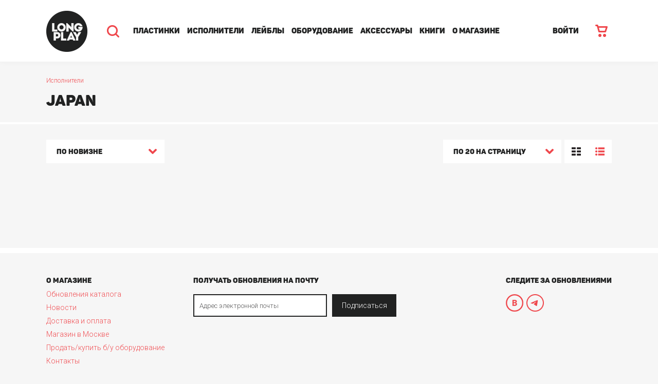

--- FILE ---
content_type: text/html; charset=UTF-8
request_url: https://long-play.ru/ispolniteli/14734/
body_size: 6608
content:
<!DOCTYPE html><html lang="ru"><head><title>Japan</title><meta name="viewport" content="width=1024"><meta http-equiv="Content-Type" content="text/html; charset=UTF-8" /><meta name="robots" content="index, follow" /><meta name="keywords" content="Пластинки, исполнители, лейблы, аксессуары" /><meta name="description" content="Пластинки, исполнители, лейблы, аксессуары" /><script type="text/javascript" data-skip-moving="true">(function(w, d, n) {var cl = "bx-core";var ht = d.documentElement;var htc = ht ? ht.className : undefined;if (htc === undefined || htc.indexOf(cl) !== -1){return;}var ua = n.userAgent;if (/(iPad;)|(iPhone;)/i.test(ua)){cl += " bx-ios";}else if (/Android/i.test(ua)){cl += " bx-android";}cl += (/(ipad|iphone|android|mobile|touch)/i.test(ua) ? " bx-touch" : " bx-no-touch");cl += w.devicePixelRatio && w.devicePixelRatio >= 2? " bx-retina": " bx-no-retina";var ieVersion = -1;if (/AppleWebKit/.test(ua)){cl += " bx-chrome";}else if ((ieVersion = getIeVersion()) > 0){cl += " bx-ie bx-ie" + ieVersion;if (ieVersion > 7 && ieVersion < 10 && !isDoctype()){cl += " bx-quirks";}}else if (/Opera/.test(ua)){cl += " bx-opera";}else if (/Gecko/.test(ua)){cl += " bx-firefox";}if (/Macintosh/i.test(ua)){cl += " bx-mac";}ht.className = htc ? htc + " " + cl : cl;function isDoctype(){if (d.compatMode){return d.compatMode == "CSS1Compat";}return d.documentElement && d.documentElement.clientHeight;}function getIeVersion(){if (/Opera/i.test(ua) || /Webkit/i.test(ua) || /Firefox/i.test(ua) || /Chrome/i.test(ua)){return -1;}var rv = -1;if (!!(w.MSStream) && !(w.ActiveXObject) && ("ActiveXObject" in w)){rv = 11;}else if (!!d.documentMode && d.documentMode >= 10){rv = 10;}else if (!!d.documentMode && d.documentMode >= 9){rv = 9;}else if (d.attachEvent && !/Opera/.test(ua)){rv = 8;}if (rv == -1 || rv == 8){var re;if (n.appName == "Microsoft Internet Explorer"){re = new RegExp("MSIE ([0-9]+[\.0-9]*)");if (re.exec(ua) != null){rv = parseFloat(RegExp.$1);}}else if (n.appName == "Netscape"){rv = 11;re = new RegExp("Trident/.*rv:([0-9]+[\.0-9]*)");if (re.exec(ua) != null){rv = parseFloat(RegExp.$1);}}}return rv;}})(window, document, navigator);</script><link href="https://fonts.googleapis.com/css?family=Roboto:300,300i,400,400i,500,500i,700,700i&subset=cyrillic" type="text/css"  rel="stylesheet" /><link href="/bitrix/js/ui/fonts/opensans/ui.font.opensans.css?16564253402555" type="text/css"  rel="stylesheet" /><link href="/bitrix/js/main/popup/dist/main.popup.bundle.css?165642526326961" type="text/css"  rel="stylesheet" /><link href="/local/templates/long-play/css/bootstrap.css?1572935110146010" type="text/css"  data-template-style="true"  rel="stylesheet" /><link href="/local/templates/long-play/css/slick.css?15729351101783" type="text/css"  data-template-style="true"  rel="stylesheet" /><link href="/local/templates/long-play/css/font-awesome.css?157293511037514" type="text/css"  data-template-style="true"  rel="stylesheet" /><link href="/local/templates/long-play/css/jquery.selectBoxIt.css?15729351105284" type="text/css"  data-template-style="true"  rel="stylesheet" /><link href="/local/templates/long-play/css/style.css?157293511046307" type="text/css"  data-template-style="true"  rel="stylesheet" /><link href="/local/templates/long-play/css/custom.css?16702694751564" type="text/css"  data-template-style="true"  rel="stylesheet" /><link href="/local/templates/long-play/css/new.css?173443077665738" type="text/css"  data-template-style="true"  rel="stylesheet" /><link rel="icon" href="/local/templates/long-play/favicon.png"><!-- Yandex.Metrika counter --><noscript><div><img src="https://mc.yandex.ru/watch/137051" style="position:absolute; left:-9999px;" alt="" /></div></noscript><!-- /Yandex.Metrika counter --><style>
				body{
					min-width: 1024px;	
				}
			</style></head><body><div id="panel"></div><div class="page"><header class="header"><div class="container"><div class="search-block"><div class="search-block-inner"><form id="form-search" action="/search/"><div class="row"><div class="col-xs-8 col"><div class="form-group"><input type="text" class="form-control" name="q" placeholder="Поиск по каталогу" autocomplete="off"><div class="loader"></div><div class="search-block-results"><ul class="search-block-tabs"><li id="iblock-catalog" class="active"><a href="#search-catalog-tab" data-toggle="tab"></a></li><li id="iblock-ispolniteli"><a href="#search-ispolniteli-tab" data-toggle="tab"></a></li><li id="iblock-lejbly"><a href="#search-lejbly-tab" data-toggle="tab"></a></li></ul><div class="search-block-results-list"><div class="tab-content"><div id="search-catalog-tab" class="tab-pane fade in active"><div id="search-catalog"></div><div class="search-block-footer"><a href="#">Все альбомы</a></div></div><div id="search-ispolniteli-tab" class="tab-pane fade"><div id="search-ispolniteli"></div><div class="search-block-footer"><a href="#">Все исполнители</a></div></div><div id="search-lejbly-tab" class="tab-pane fade"><div id="search-lejbly"></div><div class="search-block-footer"><a href="#">Все лейблы</a></div></div></div></div></div></div></div><div class="col-xs-2 col"><button class="btn btn-lg btn-block">Найти</button></div><div class="col-xs-2 col"><button class="btn btn-lg btn-hollow btn-block search-close-btn">Закрыть</button></div></div></form></div></div><div class="row"><div class="col-xs-10"><a href="/" class="logo"><img src="/local/templates/long-play/img/logo.png" alt=""></a><img src="/local/templates/long-play/img/icon-search.png" alt="" class="search-btn"><nav class="main-menu"><ul><li><a href="/catalog/">Пластинки</a></li><li><a href="/ispolniteli/">Исполнители</a></li><li><a href="/labels/">Лейблы</a></li><li><a href="/players/">Оборудование</a></li><li><a href="/accessories/">Аксессуары</a></li><li><a href="/books/">Книги</a></li><li><a href="/about/updates/">О магазине</a></li></ul></nav></div><div class="col-xs-2"><div class="text-right">                                                        <a href="/login/" class="link enter-link">ВОЙТИ</a><span id="basket-mini"><a href="/personal/cart/" class="cart-link"><img src="/local/templates/long-play/img/icon-cart.png" alt=""></a><!-- basket split --></span></div></div></div></div></header><main class="content"><section class="page-order"><div class="page-order__wrapper"><a href="/ispolniteli/" class="order-form-cart">Исполнители</a><h1 class="page-order__heading">Japan</h1></div></section><div class="order-form__ribbon"></div><section class="section"><div class="container"><div id="comp_a5f50a64d2ff9afb322dda753108897f"><div class="sorting"><div class="row"><div class="col-xs-4"><select id="sort" name="sort"><option  value="timestamp_x&desc">По новизне</option><option  value="catalog_PRICE_1&asc">Cначала дешевле</option><option  value="catalog_PRICE_1&desc">Cначала дороже</option><option  value="name&asc">По алфавиту</option></select></div><div class="col-xs-8"><div class="text-right"><select id="list_count" name="list_count"><option  value="20">по 20 на страницу</option><option  value="50">по 50 на страницу</option><option  value="100">по 100 на страницу</option></select><ul class="catalog-display"><li class="active"><a href="#display-cells" data-toggle="tab" class="display-item display-cells"></a></li><li><a href="#display-list" data-toggle="tab" class="display-item display-list"></a></li></ul></div></div></div></div><div id="catalog"><div class="tab-content"><div id="display-cells" class="tab-pane fade in active"><div class="items"><div class="row"></div></div></div><div id="display-list" class="tab-pane fade"><div class="panel"><div class="list-items"></div></div></div></div></div></div></div></section></main></div><div class="order-form__ribbon--footer"></div><footer class="order-page__footer"><div><h2>О магазине</h2><ul class="main-info__list"><li class="main-info__info__item"><a href="/about/updates/" class="main-info__link">Обновления каталога</a></li><li class="main-info__info__item"><a href="/about/news/" class="main-info__link">Новости</a></li><li class="main-info__info__item"><a href="/about/delivery/" class="main-info__link">Доставка и оплата</a></li><li class="main-info__info__item"><a href="/about/store/" class="main-info__link">Магазин в Москве</a></li><li class="main-info__info__item"><a href="/about/pokupka-i-prodazha-oborudovaniya/" class="main-info__link">Продать/купить б/у оборудование</a></li><li class="main-info__info__item"><a href="/about/kontakty/" class="main-info__link">Контакты</a></li><li class="main-info__info__item"><a href="/about/soglashenie-ob-obrabotke-personalnykh-dannykh/" class="main-info__link">Соглашение на обработку персональных данных</a></li></ul></div><div class="order-page__footer-sub-social"><div class="order-page__footer-sub"><h2>Получать обновления на почту</h2><form name="subscription"  id="form-subscribe" action="/" ><div style="display: none"><input type="checkbox" name="sf_RUB_ID[]" id="sf_RUB_ID_1" value="1" checked /></div><input type="email" name="sf_EMAIL" id="subscribe_email" value="" placeholder="Адрес электронной почты"><button type="submit" title="Подписаться" name="OK" value="Подписаться"  >Подписаться</button><div class="loader"></div></form>            </div><div class="order-page__footer-social"><h2>Следите за обновлениями</h2><a href="https://vk.com/longplaystore" target="_blank" class="main-nav-vk" title="Мы в ВКонтакте"></a><a href="https://t.me/digersdigest" target="_blank" class="main-nav-telegram" title="Мы в Телеграм"></a></div></div></footer><div class="search"><form class="search__wrapper" method="get" action="/search/"><div class="search__input-wrapper"><input class="search__input" type="text" placeholder="Поиск по каталогу" name="q" value=""><div class="search__input-close"></div></div><button type="submit" title="Начать поиск">Найти</button></form></div><div class="menu-nav__wrapper"><div class="menu-nav__out-wrapper"><div class="menu-nav__in-wrapper"><div class="main-nav"><button class="main-nav__close-btn" title="Закрыть меню"></button><ul class="nav-bar"><a class="main-nav__cart" href="/personal/cart/" title="Корзина">Корзина<span>0</span><!-- basket split --></a><li class="main-nav__item"><a href="/login/" class="main-nav__link" title="Вход">Войти</a></li><li class="main-nav__item"><a href="/catalog/" class="main-nav__link" title="Пластинки">Пластинки</a></li><li class="main-nav__item"><a href="/ispolniteli/" class="main-nav__link" title="Исполнители">Исполнители</a></li><li class="main-nav__item"><a href="/labels/" class="main-nav__link" title="Лейблы">Лейблы</a></li><li class="main-nav__item"><a href="/players/" class="main-nav__link" title="Оборудование">Оборудование</a></li><li class="main-nav__item"><a href="/accessories/" class="main-nav__link" title="Аксессуары">Аксессуары</a></li><li class="main-nav__item"><a href="/books/" class="main-nav__link" title="Книги">Книги</a></li><li class="main-nav__item"><a href="/about/updates/" class="main-nav__link" title="О магазине">О магазине</a></li></ul><ul class="main-info__list"><li class="main-info__info__item"><a href="http://long-play.ru/about/news/" class="main-info__link"
                                                         title="Обновления и новости">Обновления
                        и
                        новости</a></li><li class="main-info__info__item"><a href="/about/delivery/" class="main-info__link" title="Доставка и оплата">Доставка
                        и
                        оплата</a></li><li class="main-info__info__item"><a href="/about/store/" class="main-info__link" title="Магазин в Москве">Магазин
                        в
                        Москве</a></li><li class="main-info__info__item"><a href="/about/kontakty/" class="main-info__link"
                                                         title="Контакты">Контакты</a></li></ul><footer><h1>Следите за обновлениями</h1><a href="https://vk.com/longplaystore" target="_blank" class="main-nav-vk" title="Мы в ВКонтакте"></a><a href="https://t.me/digersdigest" target="_blank" class="main-nav-telegram" title="Мы в Телеграм"></a></footer></div></div></div></div><div class="order-form__overlay" ></div><script type="text/javascript">if(!window.BX)window.BX={};if(!window.BX.message)window.BX.message=function(mess){if(typeof mess==='object'){for(let i in mess) {BX.message[i]=mess[i];} return true;}};</script><script type="text/javascript">(window.BX||top.BX).message({'JS_CORE_LOADING':'Загрузка...','JS_CORE_NO_DATA':'- Нет данных -','JS_CORE_WINDOW_CLOSE':'Закрыть','JS_CORE_WINDOW_EXPAND':'Развернуть','JS_CORE_WINDOW_NARROW':'Свернуть в окно','JS_CORE_WINDOW_SAVE':'Сохранить','JS_CORE_WINDOW_CANCEL':'Отменить','JS_CORE_WINDOW_CONTINUE':'Продолжить','JS_CORE_H':'ч','JS_CORE_M':'м','JS_CORE_S':'с','JSADM_AI_HIDE_EXTRA':'Скрыть лишние','JSADM_AI_ALL_NOTIF':'Показать все','JSADM_AUTH_REQ':'Требуется авторизация!','JS_CORE_WINDOW_AUTH':'Войти','JS_CORE_IMAGE_FULL':'Полный размер'});</script><script type="text/javascript" src="/bitrix/js/main/core/core.js?1656425281478033"></script><script>BX.setJSList(['/bitrix/js/main/core/core_ajax.js','/bitrix/js/main/core/core_promise.js','/bitrix/js/main/polyfill/promise/js/promise.js','/bitrix/js/main/loadext/loadext.js','/bitrix/js/main/loadext/extension.js','/bitrix/js/main/polyfill/promise/js/promise.js','/bitrix/js/main/polyfill/find/js/find.js','/bitrix/js/main/polyfill/includes/js/includes.js','/bitrix/js/main/polyfill/matches/js/matches.js','/bitrix/js/ui/polyfill/closest/js/closest.js','/bitrix/js/main/polyfill/fill/main.polyfill.fill.js','/bitrix/js/main/polyfill/find/js/find.js','/bitrix/js/main/polyfill/matches/js/matches.js','/bitrix/js/main/polyfill/core/dist/polyfill.bundle.js','/bitrix/js/main/core/core.js','/bitrix/js/main/polyfill/intersectionobserver/js/intersectionobserver.js','/bitrix/js/main/lazyload/dist/lazyload.bundle.js','/bitrix/js/main/polyfill/core/dist/polyfill.bundle.js','/bitrix/js/main/parambag/dist/parambag.bundle.js']);
BX.setCSSList(['/bitrix/js/main/lazyload/dist/lazyload.bundle.css','/bitrix/js/main/parambag/dist/parambag.bundle.css']);</script><script type="text/javascript">(window.BX||top.BX).message({'pull_server_enabled':'N','pull_config_timestamp':'0','pull_guest_mode':'N','pull_guest_user_id':'0'});(window.BX||top.BX).message({'PULL_OLD_REVISION':'Для продолжения корректной работы с сайтом необходимо перезагрузить страницу.'});</script><script type="text/javascript">(window.BX||top.BX).message({'LANGUAGE_ID':'ru','FORMAT_DATE':'DD.MM.YYYY','FORMAT_DATETIME':'DD.MM.YYYY HH:MI:SS','COOKIE_PREFIX':'BITRIX_SM','SERVER_TZ_OFFSET':'10800','UTF_MODE':'Y','SITE_ID':'s1','SITE_DIR':'/','USER_ID':'','SERVER_TIME':'1769199583','USER_TZ_OFFSET':'0','USER_TZ_AUTO':'Y','bitrix_sessid':'c303f83e2a3e0c6dc9912b2ae6b2bb42'});</script><script type="text/javascript" src="/bitrix/js/pull/protobuf/protobuf.js?1656422714274055"></script><script type="text/javascript" src="/bitrix/js/pull/protobuf/model.js?165642271470928"></script><script type="text/javascript" src="/bitrix/js/rest/client/rest.client.js?165642464517414"></script><script type="text/javascript" src="/bitrix/js/pull/client/pull.client.js?165642505970481"></script><script type="text/javascript" src="https://maps.google.com/maps/api/js?sensor=false"></script><script type="text/javascript" src="/bitrix/js/main/popup/dist/main.popup.bundle.js?1656425281112628"></script><script type="text/javascript">BX.setJSList(['/local/templates/long-play/components/bitrix/catalog.section/.default/script.js','/local/templates/long-play/js/jquery-1.11.3.min.js','/local/templates/long-play/js/jquery-ui.min.js','/local/templates/long-play/js/bootstrap.js','/local/templates/long-play/js/jquery.form.min.js','/local/templates/long-play/js/slick.js','/local/templates/long-play/js/jquery.selectBoxIt.js','/local/templates/long-play/js/jssocials.min.js','/local/templates/long-play/js/jquery.typewatch.js','/local/templates/long-play/js/scripts.js']);</script><script type="text/javascript">
					(function () {
						"use strict";

						var counter = function ()
						{
							var cookie = (function (name) {
								var parts = ("; " + document.cookie).split("; " + name + "=");
								if (parts.length == 2) {
									try {return JSON.parse(decodeURIComponent(parts.pop().split(";").shift()));}
									catch (e) {}
								}
							})("BITRIX_CONVERSION_CONTEXT_s1");

							if (cookie && cookie.EXPIRE >= BX.message("SERVER_TIME"))
								return;

							var request = new XMLHttpRequest();
							request.open("POST", "/bitrix/tools/conversion/ajax_counter.php", true);
							request.setRequestHeader("Content-type", "application/x-www-form-urlencoded");
							request.send(
								"SITE_ID="+encodeURIComponent("s1")+
								"&sessid="+encodeURIComponent(BX.bitrix_sessid())+
								"&HTTP_REFERER="+encodeURIComponent(document.referrer)
							);
						};

						if (window.frameRequestStart === true)
							BX.addCustomEvent("onFrameDataReceived", counter);
						else
							BX.ready(counter);
					})();
				</script><script type="text/javascript"  src="/bitrix/cache/js/s1/long-play/template_cab2b7e98afd4196f8ab0c63f4109865/template_cab2b7e98afd4196f8ab0c63f4109865_v1.js?1767218486552123"></script><script type="text/javascript"  src="/bitrix/cache/js/s1/long-play/page_3c2e07f3c997c5f3a0cba05c1bc16532/page_3c2e07f3c997c5f3a0cba05c1bc16532_v1.js?17672184871250"></script><script type="text/javascript">var _ba = _ba || []; _ba.push(["aid", "6cb3e7305e40d6de4fbc3392b312fbed"]); _ba.push(["host", "long-play.ru"]); (function() {var ba = document.createElement("script"); ba.type = "text/javascript"; ba.async = true;ba.src = (document.location.protocol == "https:" ? "https://" : "http://") + "bitrix.info/ba.js";var s = document.getElementsByTagName("script")[0];s.parentNode.insertBefore(ba, s);})();</script><script src="https://mc.yandex.ru/metrika/watch.js" type="text/javascript"></script><script type="text/javascript">
        try {
            var yaCounter137051 = new Ya.Metrika({
                id:137051,
                clickmap:true,
                trackLinks:true,
                accurateTrackBounce:true,
                webvisor:true,
                trackHash:true
            });
        } catch(e) { }
    </script><script src='https://www.google.com/recaptcha/api.js?onload=captcha_onloadCallback&render=explicit'></script><script type="text/javascript">
		var verifyCallback = function(response) {
			
		};
		var widgetId1;
		var widgetId2;
		var captcha_onloadCallback = function() {
			$(".captcha").each(function(){				
				var id = $(this).attr("id");
				console.log(id);
				grecaptcha.render(id, {
				    'sitekey' : '6Le25ZUUAAAAAIva5R6ILWF2KR7D1YuaijvWIqQY'
				});
				
			});
		};
		</script></body></html>